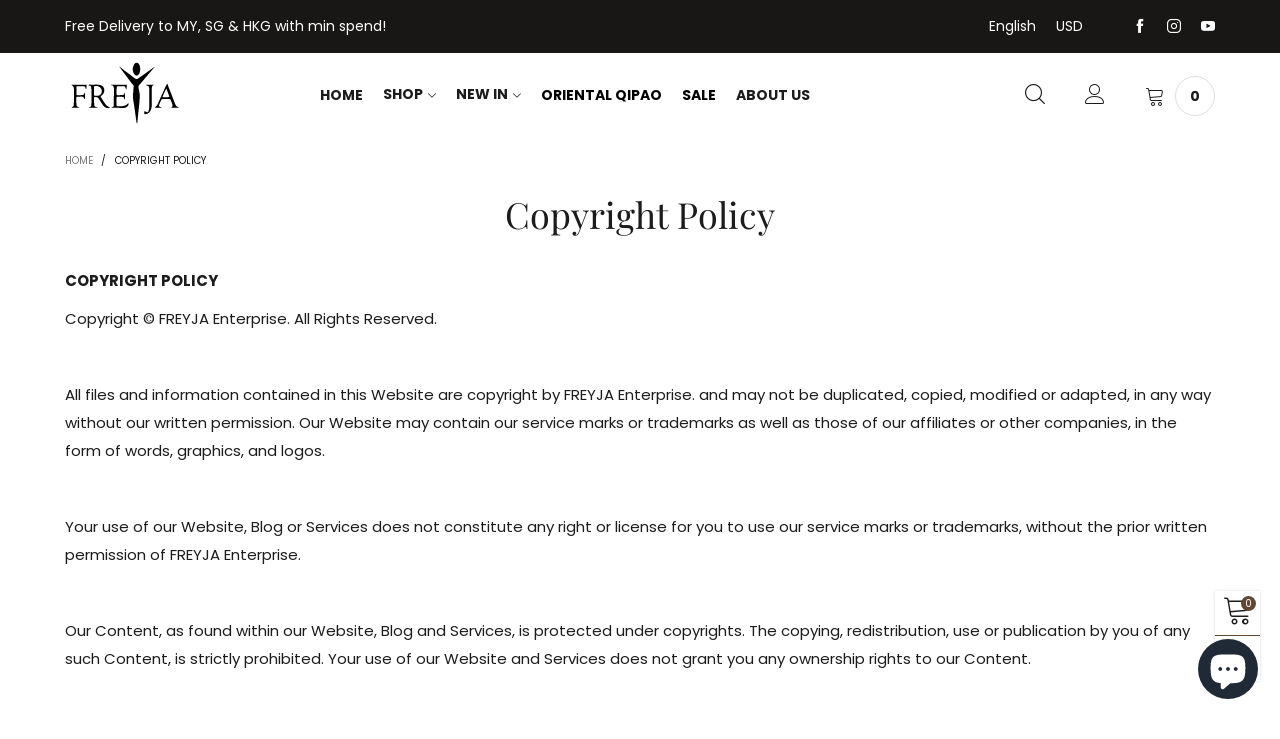

--- FILE ---
content_type: text/html; charset=utf-8
request_url: https://shopfreyja.com/en-sg/?view=ajax&section_id=navigation
body_size: 889
content:
<div id="shopify-section-navigation" class="shopify-section hidden-xs flex"><nav class="main-nav db h100" id="nav_navigation" data-section-id="navigation" data-section-type="navigation"><ul class="no-gutter flex flex-wrap main-nav__list flex-align-ver h100"><li class="nav__item nav__item--502a3f18-cdff-4e1d-8bf8-8c9d1cd3452b flex h100 " id="nav-item-502a3f18-cdff-4e1d-8bf8-8c9d1cd3452b" >
					<a title="Home" href="/en-sg" class="nav__item__link nav__item__link--502a3f18-cdff-4e1d-8bf8-8c9d1cd3452b fw-bold text-uppercase">Home</a></li><li class="nav__item nav__item--6b614e74-fc77-4472-8ec0-9470c1e9481c flex h100  nav__item--parent" id="nav-item-6b614e74-fc77-4472-8ec0-9470c1e9481c" >
					<a title="Shop" href="/en-sg/collections" class="nav__item__link nav__item__link--6b614e74-fc77-4472-8ec0-9470c1e9481c nav__item__link--arrow fw-bold text-uppercase">Shop</a><div class="nav__item__dropdown nav__item__dropdown--navigation col-md-4">
								<div class="row">
<div class="nav__item__column"><div class="nav__item__dropdown-column-content"><ul class="link-list link-list--nav text-left"><li class="link-list__item level0 "><a class="link-list__item__link nav__item__dropdown-link--navigation inline-color" href="/en-sg/collections/all" title="All">All</a></li><li class="link-list__item level0 "><a class="link-list__item__link nav__item__dropdown-link--navigation inline-color" href="/en-sg/collections/dresses" title="Dresses">Dresses</a></li><li class="link-list__item level0 "><a class="link-list__item__link nav__item__dropdown-link--navigation inline-color" href="/en-sg/collections/playsuits-jumpsuits" title="Playsuits & Jumpsuits">Playsuits & Jumpsuits</a></li><li class="link-list__item level0 "><a class="link-list__item__link nav__item__dropdown-link--navigation inline-color" href="/en-sg/collections/coords" title="Co-ord Sets">Co-ord Sets</a></li><li class="link-list__item level0 "><a class="link-list__item__link nav__item__dropdown-link--navigation inline-color" href="/en-sg/collections/tops" title="Tops">Tops</a></li><li class="link-list__item level0 "><a class="link-list__item__link nav__item__dropdown-link--navigation inline-color" href="/en-sg/collections/bottoms" title="Bottoms">Bottoms</a></li><li class="link-list__item level0 "><a class="link-list__item__link nav__item__dropdown-link--navigation inline-color" href="/en-sg/collections/outerwear" title="Outerwear">Outerwear</a></li><li class="link-list__item level0 "><a class="link-list__item__link nav__item__dropdown-link--navigation inline-color" href="/en-sg/collections/accessories" title="Accessories">Accessories</a></li><li class="link-list__item level0 "><a class="link-list__item__link nav__item__dropdown-link--navigation inline-color" href="/en-sg/collections/gift-cards" title="Gift Cards">Gift Cards</a></li></ul></div>
										</div></div>
							</div></li><li class="nav__item nav__item--62d45953-7ec2-451d-82c2-610aa9321095 flex h100  nav__item--parent" id="nav-item-62d45953-7ec2-451d-82c2-610aa9321095" >
					<a title="New In" href="/en-sg/collections/new-arrivals" class="nav__item__link nav__item__link--62d45953-7ec2-451d-82c2-610aa9321095 nav__item__link--arrow fw-bold text-uppercase">New In</a><div class="nav__item__dropdown nav__item__dropdown--navigation col-md-3">
								<div class="row">
<div class="nav__item__column"><div class="nav__item__dropdown-column-content"><ul class="link-list link-list--nav text-left"><li class="link-list__item level0 "><a class="link-list__item__link nav__item__dropdown-link--navigation inline-color" href="/en-sg/collections/soft-society" title="Soft Society">Soft Society</a></li><li class="link-list__item level0 "><a class="link-list__item__link nav__item__dropdown-link--navigation inline-color" href="/en-sg/collections/moonstone-atelier" title="Moonstone Atelier">Moonstone Atelier</a></li><li class="link-list__item level0 "><a class="link-list__item__link nav__item__dropdown-link--navigation inline-color" href="/en-sg/collections/modern-heiress" title="Modern Heiress">Modern Heiress</a></li><li class="link-list__item level0 "><a class="link-list__item__link nav__item__dropdown-link--navigation inline-color" href="/en-sg/collections/nyonya-reverie" title="Nyonya Reverie">Nyonya Reverie</a></li><li class="link-list__item level0 "><a class="link-list__item__link nav__item__dropdown-link--navigation inline-color" href="/en-sg/collections/livestream-sugar-high" title="Livestream Launch: Sugar High">Livestream Launch: Sugar High</a></li><li class="link-list__item level0 "><a class="link-list__item__link nav__item__dropdown-link--navigation inline-color" href="/en-sg/collections/eterna" title="Eterna 💫">Eterna 💫</a></li><li class="link-list__item level0 "><a class="link-list__item__link nav__item__dropdown-link--navigation inline-color" href="/en-sg/collections/cherry-drift" title="Cherry Drift">Cherry Drift</a></li><li class="link-list__item level0 "><a class="link-list__item__link nav__item__dropdown-link--navigation inline-color" href="/en-sg/collections/auric-flame" title="Auric Flame🔥">Auric Flame🔥</a></li></ul></div>
										</div></div>
							</div></li><li class="nav__item nav__item--menu_item_no_dropdown_6Xn6MP flex h100 " id="nav-item-menu_item_no_dropdown_6Xn6MP" >
					<a title="Oriental Qipao" href="/en-sg/collections/oriental-qipao" class="nav__item__link nav__item__link--menu_item_no_dropdown_6Xn6MP fw-bold text-uppercase">Oriental Qipao</a></li><li class="nav__item nav__item--ef593465-41a7-4026-bba4-90db48f70151 flex h100 " id="nav-item-ef593465-41a7-4026-bba4-90db48f70151" >
					<a title="SALE" href="/en-sg/collections/sale" class="nav__item__link nav__item__link--ef593465-41a7-4026-bba4-90db48f70151 fw-bold text-uppercase">SALE</a></li><li class="nav__item nav__item--847a1940-656e-4cdd-8f9a-0a6aa3c9595d flex h100 " id="nav-item-847a1940-656e-4cdd-8f9a-0a6aa3c9595d" >
					<a title="About Us" href="/en-sg/pages/about_us" class="nav__item__link nav__item__link--847a1940-656e-4cdd-8f9a-0a6aa3c9595d fw-bold text-uppercase">About Us</a></li></ul></nav><style rel="stylesheet" media="all and (min-width:992px)">
	.nav__item__link--502a3f18-cdff-4e1d-8bf8-8c9d1cd3452b{color:#1c1c1c;}.nav__item__link--menu_item_no_dropdown_6Xn6MP{color:#000000;}.nav__item__link--ef593465-41a7-4026-bba4-90db48f70151{color:#000000;}.nav__item__link--847a1940-656e-4cdd-8f9a-0a6aa3c9595d{color:#1c1c1c;}
	.nav__item__dropdown--navigation,.link-list__item__dropdown--nav-navigation{background:#e9e9e9;}
	.nav__item__dropdown-title--navigation{font-size:12px;color:#000000;}
	.nav__item__dropdown-link--navigation,.nav__item__dropdown-html--navigation{font-size:14px;color:#1c1c1c;}
	.nav__item__dropdown-html--navigation a{color:#1c1c1c;}
	.nav__item__dropdown--navigation{
		box-shadow: 1px 2px 5px 0px rgba(28, 28, 28, 0.07);
		-webkit-box-shadow: 1px 2px 5px 0px rgba(28, 28, 28, 0.07);
	}
	.link-list__item__dropdown--nav-navigation{
		box-shadow: 0 0 5px -1px rgba(28, 28, 28, 0.23);
		-webkit-box-shadow: 0 0 5px -1px rgba(28, 28, 28, 0.23);
	}
</style>
</div>

--- FILE ---
content_type: text/css
request_url: https://shopfreyja.com/cdn/shop/t/3/assets/custom-css.scss.css?v=166556892088161940031751208347
body_size: 1475
content:
@media (min-width: 992px){.header__link-text{font-size:14px}.header__logo__image{max-width:120px}.nav__item{padding:30px 10px}}@media (max-width: 991px){.header-mobile__logo__image,.header-mobile__logo__link{max-width:120px}}.lookbook-image-wrapper{display:flex;flex-wrap:wrap;gap:.5rem;justify-content:center}.lookbook-image-wrapper>img,.lookbook-image-wrapper>a{max-width:320px;height:320px;border:1px solid #e9e9e9;border-radius:.5rem;object-fit:cover;overflow:hidden}@media (max-width: 991px){.lookbook-image-wrapper>img,.lookbook-image-wrapper>a{max-width:220px;height:220px}}@media (max-width: 575px){.lookbook-image-wrapper>img,.lookbook-image-wrapper>a{max-width:200px;height:200px}}@media (max-width: 480px){.lookbook-image-wrapper>img,.lookbook-image-wrapper>a{max-width:140px;height:140px}}.lookbook-image-wrapper>a{transition:all ease-in-out .3s}.lookbook-image-wrapper>a:hover{box-shadow:0 0 10px #00000040}.lookbook-image-wrapper>a img{width:100%;height:100%;object-fit:cover}.ootds-image-wrapper{display:flex;flex-wrap:wrap;gap:.5rem;justify-content:center}.ootds-image-wrapper>img,.ootds-image-wrapper>a{max-width:480px;height:480px;border:1px solid #e9e9e9;object-fit:cover;overflow:hidden}@media (max-width: 991px){.ootds-image-wrapper>img,.ootds-image-wrapper>a{max-width:320px;height:320px}}@media (max-width: 575px){.ootds-image-wrapper>img,.ootds-image-wrapper>a{max-width:200px;height:200px}}@media (max-width: 480px){.ootds-image-wrapper>img,.ootds-image-wrapper>a{max-width:140px;height:140px}}.ootds-image-wrapper>a{transition:all ease-in-out .3s}.ootds-image-wrapper>a:hover{box-shadow:0 0 10px #00000040}.ootds-image-wrapper>a img{width:100%;height:100%;object-fit:cover}#rich_banner_text_template--18754142339372__bec1a466-c040-4254-ba4b-8af26d116cbb.big-gutter-top{padding-top:8px!important}#rich_banner_text_template--18754142339372__bec1a466-c040-4254-ba4b-8af26d116cbb.big-gutter-bottom{padding-bottom:0!important}.custom-product-item{padding:4px!important}.custom-product-link{display:block;position:relative;text-decoration:none;overflow:hidden;transition:transform .3s cubic-bezier(.4,0,.2,1),box-shadow .3s ease}.custom-product-link:hover{transform:translateY(-4px)}.custom-product-image{width:100%;display:block;transition:transform .4s ease;aspect-ratio:4/5;object-fit:cover}.custom-product-link:hover .custom-product-image{transform:scale(1.02)}.custom-product-overlay{position:absolute;bottom:0;left:0;right:0;background:linear-gradient(180deg,transparent 0%,rgba(0,0,0,.75) 100%);color:#fff;padding:32px 16px 16px}.custom-product-title{font-family:-apple-system,BlinkMacSystemFont,Segoe UI,Roboto,Oxygen,Ubuntu,Cantarell,sans-serif;font-size:20px;font-weight:600;line-height:1.4;margin:0;text-shadow:0 1px 3px rgba(0,0,0,.3);display:-webkit-box;-webkit-line-clamp:2;-webkit-box-orient:vertical;overflow:hidden}@media (max-width: 768px){.custom-product-item{padding:4px!important}.custom-product-title{font-size:14px}.custom-product-overlay{padding:24px 12px 12px}}@media (max-width: 480px){.custom-product-item{padding:4px!important}.custom-product-overlay{padding:20px 12px 12px}}.product-tabs-3col-layout{margin:0 -4px;display:flex;min-height:400px}@media (min-width: 1024px){.product-tabs-text-column{flex:0 0 25%;max-width:25%;display:flex;align-items:center}.product-tabs-big-product{flex:0 0 50%;max-width:50%}.product-tabs-small-products{flex:0 0 25%;max-width:25%}.tab-pane[data-layout=style2] .product-tabs-text-column,.tab-pane[data-layout=style3] .product-tabs-text-column{flex:0 0 20%;max-width:20%}.tab-pane[data-layout=style2] .product-tabs-big-product,.tab-pane[data-layout=style2] .product-tabs-small-products,.tab-pane[data-layout=style3] .product-tabs-small-products{flex:0 0 40%;max-width:40%}.product-tabs-small-grid{height:100%;display:flex;flex-direction:column;gap:4px}.product-tabs-small-item{flex:1;min-height:calc(50% - 2px)}.tab-pane[data-layout=style2] .product-tabs-small-grid{display:grid;grid-template-columns:1fr 1fr;grid-template-rows:1fr 1fr;gap:4px;height:100%}.tab-pane[data-layout=style2] .product-tabs-small-item{flex:none;min-height:auto;height:100%}.tab-pane[data-layout=style3] .product-tabs-3col-layout{display:grid;grid-template-columns:20% 40% 40%;grid-template-rows:repeat(3,auto);gap:4px;min-height:400px}.tab-pane[data-layout=style3] .product-tabs-text-column{grid-row:1 / 3;grid-column:1;flex:none;max-width:none}.tab-pane[data-layout=style3] .product-tabs-big-product{grid-row:1;grid-column:2;flex:none;max-width:none}.tab-pane[data-layout=style3] .product-tabs-small-products{grid-row:1;grid-column:3;flex:none;max-width:none}.tab-pane[data-layout=style3] .product-tabs-small-grid{display:grid;grid-template-columns:1fr 1fr;grid-template-rows:1fr 1fr;gap:4px;height:100%}.tab-pane[data-layout=style3] .product-tabs-small-item{flex:none;min-height:auto;height:100%}.tab-pane[data-layout=style3] .product-tabs-bottom-row{grid-row:2;grid-column:2 / 4;display:grid;grid-template-columns:1fr 1fr 1fr 1fr;justify-content:space-between;gap:4px}.product-tabs-featured-item{height:100%;min-height:400px}}@media (min-width: 768px) and (max-width: 1023px){.product-tabs-3col-layout{display:grid;grid-template-columns:30% 70%;grid-template-rows:auto auto;gap:8px;min-height:400px}.product-tabs-text-column{grid-column:1;grid-row:1;display:flex;align-items:center;padding:0 4px}.product-tabs-big-product{grid-column:2;grid-row:1;padding:0 4px}.product-tabs-small-products{grid-column:1 / 3;grid-row:2;padding:0 4px}.product-tabs-small-grid{display:grid;grid-template-columns:repeat(auto-fit,minmax(150px,1fr));gap:8px}.product-tabs-small-item{aspect-ratio:1;min-height:200px}.product-tabs-featured-item{min-height:350px;height:100%}.tab-pane[data-layout=style2] .product-tabs-small-grid{grid-template-columns:repeat(4,1fr);grid-template-rows:1fr}.tab-pane[data-layout=style3] .product-tabs-small-grid{grid-template-columns:repeat(4,1fr);grid-template-rows:repeat(2,1fr)}}@media (max-width: 767px){.product-tabs-3col-layout{flex-direction:column}.product-tabs-big-product{order:2;flex:0 0 auto;height:auto;margin-bottom:8px}.product-tabs-big-product .custom-product-image{width:100%!important;height:auto!important;max-height:450px;object-fit:cover!important;display:block;aspect-ratio:4 / 5}.product-tabs-text-column{order:1;flex:0 0 auto;text-align:center;padding:8px}.product-tabs-small-products{order:3;flex:0 0 auto}.product-tabs-small-grid{display:flex;flex-direction:row;gap:4px}.product-tabs-small-item{flex:1}.tab-pane[data-layout=style2] .product-tabs-small-grid{display:grid;grid-template-columns:1fr 1fr;grid-template-rows:1fr 1fr;gap:8px;overflow-x:visible}.tab-pane[data-layout=style2] .product-tabs-small-item{flex:none;aspect-ratio:1}.tab-pane[data-layout=style3] .product-tabs-small-grid{display:grid;grid-template-columns:repeat(4,1fr);grid-template-rows:1fr 1fr;gap:8px;overflow-x:visible}.tab-pane[data-layout=style3] .product-tabs-small-item{flex:none;aspect-ratio:1}.product-tabs-featured-item{min-height:300px;height:auto;width:100%}}@media (min-width: 1024px){.tab-pane[data-layout=style2] .product-tabs-title,.tab-pane[data-layout=style3] .product-tabs-title{font-size:2.2rem;line-height:1.2}.tab-pane[data-layout=style2] .product-tabs-subtitle,.tab-pane[data-layout=style3] .product-tabs-subtitle{font-size:1rem;margin-bottom:16px}.tab-pane[data-layout=style2] .product-tabs-heading,.tab-pane[data-layout=style3] .product-tabs-heading{padding:12px}}.product-tabs-featured-item img,.product-tabs-small-item img{width:100%;height:100%;object-fit:cover}.product-tabs-featured-item,.product-tabs-small-item{background:#f8f8f8;border-radius:4px;overflow:hidden;position:relative}.product-tabs-small-item .grid__item{height:100%;display:flex;flex-direction:column}.product-tabs-small-item .product-grid-image{flex:1;display:flex;align-items:center;justify-content:center}.product-tabs-small-item .product-grid-content{flex-shrink:0;padding:8px}.product-tabs-heading{padding:16px}.product-tabs-title{font-size:3rem;font-weight:600;line-height:1.3;margin:0 0 8px}.product-tabs-subtitle{font-size:1.2rem;color:#666;line-height:1.4;margin-bottom:22px}.section__content,.tab-content,.tab-pane{padding:0}.product-tabs-featured-item .product-grid-image{min-height:250px;height:auto}@media (max-width: 1023px){.product-tabs-title{font-size:2.5rem}.product-tabs-subtitle{font-size:1.1rem}}@media (max-width: 480px){.product-tabs-title{font-size:2rem}.product-tabs-subtitle{font-size:1rem}}#shopify-section-template--18754142339372__product_tabs_2_BNMRyJ>div{padding:4px!important}#collection-list-template--18754142339372__collection_list_FdYnYM .grid__item{padding:0 0 8px}#collection-list-template--18754142339372__collection_list_FdYnYM.container-fluid{padding-left:0!important;padding-right:0!important}#collection-list-template--18754142339372__collection_list_FdYnYM .collection-grid-item{max-height:500px;overflow:hidden;position:relative}#shopify-section-template--18754142339372__collection_list_FdYnYM{max-height:800px;overflow:hidden;position:relative}@media (max-width: 768px){#shopify-section-template--18754142339372__collection_list_FdYnYM{max-height:400px}}#shopify-section-template--18754142339372__collection_list_FdYnYM .collection-grid-item__overlay{max-height:800px;height:100%;width:100%;background-size:cover!important;background-position:center!important;overflow:hidden}@media (max-width: 768px){#shopify-section-template--18754142339372__collection_list_FdYnYM .collection-grid-item__overlay{max-height:400px}}.img-container--4-5-ratio{position:relative;display:block;width:100%;padding-top:125%!important;overflow:hidden}.img-fit--4-5{position:absolute;top:0;left:0;width:100%;height:100%;object-fit:cover;object-position:center}@media (max-width: 767px){.img-container--4-5-ratio{padding-top:125%!important}}@media (min-width: 768px) and (max-width: 1024px){.img-container--4-5-ratio{padding-top:125%!important}}@media (min-width: 1025px){.img-container--4-5-ratio{padding-top:125%!important}}.item__image.img-container--4-5-ratio[style*=padding-top]{padding-top:125%!important}.img-container--4-5-ratio .pg__main-image,.img-container--4-5-ratio .pg__main-alt-image{transition:transform .3s ease,opacity .3s ease}.img-container--4-5-ratio:hover .zoom-fade{transform:scale(1.05)}.img-container--4-5-ratio .pg__main-alt-image{opacity:0;transition:opacity .3s ease}.img-container--4-5-ratio:hover .pg__main-alt-image{opacity:1}.img-container--4-5-ratio:hover .pg__main-image{opacity:0}.low-stock-badge-container{display:flex;justify-content:flex-start;align-items:center;margin:25px 0 10px}.product-single__progress .low-stock-badge-container{margin:0!important}.low-stock-badge{position:static;background:#ff4757f2;color:#fff;padding:10px;font-size:12px;font-weight:800;letter-spacing:.6px;border-radius:16px;text-transform:uppercase;-webkit-backdrop-filter:blur(10px);backdrop-filter:blur(10px);border:1px solid rgba(255,255,255,.2);box-shadow:0 2px 8px #ff47574d;transition:all .3s ease;animation:subtle-glow 2.5s infinite ease-in-out;font-family:-apple-system,BlinkMacSystemFont,Segoe UI,Roboto,sans-serif;line-height:1.2;white-space:nowrap;display:inline-block;min-width:fit-content;pointer-events:auto}@keyframes subtle-glow{0%,to{transform:translateY(0)}50%{transform:translateY(-1px)}}.low-stock-badge--critical{background:#ff3838f2;animation:urgent-pulse 1.8s infinite ease-in-out;font-weight:900;border:1px solid rgba(255,255,255,.3)}.low-stock-badge--warning{background:#fdcb6ef2;color:#2d3436;font-weight:800;border:1px solid rgba(255,255,255,.4);box-shadow:0 4px 12px #fdcb6e66}@keyframes urgent-pulse{0%,to{transform:translateY(0) scale(1)}50%{transform:translateY(-1px) scale(1.03)}}@media (max-width: 1024px){.low-stock-badge{padding:10px;font-size:10px;border-radius:14px;letter-spacing:.5px}.low-stock-badge-container{margin-top:20px}}.low-stock-badge:not(.low-stock-badge--warning){text-shadow:0 1px 2px rgba(0,0,0,.1)}.grid__item .low-stock-badge{position:absolute}
/*# sourceMappingURL=/cdn/shop/t/3/assets/custom-css.scss.css.map?v=166556892088161940031751208347 */


--- FILE ---
content_type: image/svg+xml
request_url: https://shopfreyja.com/cdn/shop/files/Freyja-logo_8b32c5fa-0f35-4b94-adb6-eb12a424e33d.svg?v=1681984479&width=720
body_size: 1265
content:
<svg id="Layer_1" data-name="Layer 1" xmlns="http://www.w3.org/2000/svg" viewBox="0 0 565 320"><path d="M254.34,21.78c7.7,6.33,15.3,12.79,23.13,18.95,6.46,5.08,13.23,9.75,19.79,14.68,12.68,9.52,25.4,19,37.92,28.71,5.8,4.5,10.94,3.8,16.56-.25,16.62-12,33.38-23.7,50.06-35.57,10.9-7.76,21.74-15.59,32.63-23.36a23.05,23.05,0,0,1,3.37-1.46L418.24,46.54q-21,24.75-42,49.5c-6.32,7.42-12.51,15-19.22,22-4.57,4.8-5.16,9.83-3.78,15.92,2.38,10.45,5.16,20.93,6.15,31.54.94,10,.11,20.3-.52,30.43-.7,11.2-2,22.36-3.13,33.52-2.18,21.35-4.46,42.68-6.64,64-.76,7.39-1.26,14.8-2.07,22.19-.13,1.16-1.26,2.21-1.93,3.32-.72-1.08-1.92-2.1-2.08-3.26-4.42-31.2-8.65-62.41-13.1-93.6-1.72-12-4.82-23.86-5.61-35.9-.75-11.42.52-23,1.26-34.5.58-9,1.72-18,2.6-27,.29-3-1.14-4.73-3.32-7-5.48-5.66-10.2-12.09-15-18.4q-18.5-24.52-36.76-49.21c-6-8.08-11.87-16.27-17.76-24.43a33.77,33.77,0,0,1-1.82-3.22Z"/><path d="M205,235.6c-5.78,1.7-9.8,4-15.6,3.08-13.3-2.21-20.21-11.28-26.64-21.6-6.54-10.5-13.43-20.79-20.33-31.06-3-4.44-15.46-7.1-20-4.3a5,5,0,0,0-1.77,3.73c0,11.56-.24,23.15.6,34.66.69,9.48,4,12.2,13.16,14,2.05.4,4.08.89,6.12,1.34l-.12,1.52H93.25l-.32-1.51c1.54-.61,3-1.55,4.64-1.77,5.15-.73,7.26-4.1,8-8.71a64.37,64.37,0,0,0,1.14-9.84c.09-25.13.13-50.27-.07-75.4a61,61,0,0,0-2-13.57c-.7-2.94-3-4.62-6.35-4.34a6,6,0,0,1-3.38-.56,19,19,0,0,1-3.23-3c1.29-.79,2.58-2.26,3.87-2.27,6.43,0,12.85.45,19.28.44,6.93,0,13.89-.85,20.79-.43a98,98,0,0,1,19.94,3.12c14.35,4,19,15.22,18.48,29.54-.39,11.28-6.93,18.91-15.39,25.32-4.87,3.69-4.8,4.38-1.31,9.53,7.21,10.66,14,21.6,21.34,32.19,5.9,8.55,12.89,15.94,23.68,18.3C202.89,234.08,203.37,234.58,205,235.6Zm-84.5-87h.07c0,6.61-.1,13.22,0,19.83.08,3.61,1.13,6.39,5.81,6,3.93-.34,7.92-.12,11.88-.07,19.86.25,27.61-21.9,20.71-34.91-6.62-12.5-17.56-16.68-30.77-16.77-5.16,0-7.59,2.43-7.7,7.59C120.41,136.32,120.51,142.43,120.51,148.55Z"/><path d="M208.92,116.63h83.75c-.94,8.6-1.82,16.56-2.69,24.51l-2.2.08c-.79-2.55-1.68-5.08-2.36-7.66-1.88-7.11-3.61-8.9-10.92-9-10.74-.08-21.49.26-32.22.71-1.18,0-3.22,2-3.27,3.07-.5,12.72-.94,25.45-.69,38.16,0,1.91,3.78,5.4,5.72,5.34,10.52-.34,21-1.46,31.49-2.65,1.1-.13,2.14-2.39,2.86-3.83,1.13-2.22,2-4.6,2.93-6.91l1.7.31c0,10.69.05,21.38-.1,32.07,0,.84-1.44,1.67-2.21,2.5-.77-.83-2.06-1.58-2.22-2.51-1.68-9.76-1.61-10.12-11.37-10.77-8.06-.54-16.19-.06-24.28-.16-3.33-.05-4.68,1.25-4.63,4.65.17,11.24,0,22.49.21,33.73.16,10.46.27,10.58,10.85,11.12,12,.61,24-.09,35.07-4.68,5.12-2.11,9.26-6.58,13.83-10a24.54,24.54,0,0,0,2.14-2c2.28,5.77-.25,12.6-6,18-6.67,6.28-14.59,7.57-23.37,7.3-17.83-.55-35.68-.6-53.52-.89-1.67,0-3.34-.33-5-.5l-.22-1.4c1.4-.57,2.77-1.22,4.2-1.71,4.85-1.7,7.49-4.63,7.52-10.23.12-28.26.56-56.53.74-84.8a41.81,41.81,0,0,0-1.5-9.75c-1.07-4.45-3.26-7.81-8.56-8.18-2-.13-3.9-1.39-5.85-2.14Z"/><path d="M503.51,110.58c3.07,8,5.48,14.43,8,20.82q15.32,39.21,30.67,78.41c1,2.46,1.77,5,2.72,7.44,3.07,7.95,7.06,15,16.6,16.45,1.12.17,2.13,1.06,2.94,2.76H523.79c8.72-6.08,9.67-8.32,6.2-18.51a190.12,190.12,0,0,0-9-22.48,9.93,9.93,0,0,0-7.2-4.68c-11.22-.3-22.46,0-33.67.59-2.6.14-6.38,1.66-7.41,3.67A220.33,220.33,0,0,0,461,221.64c-2.28,6.44-.15,9.09,6.56,11.38,2.08.71,4.12,1.54,6.18,2.31l-.24,1.61h-35l-.33-1.09c1.95-1.63,3.89-3.29,5.87-4.89,9.12-7.39,11.68-18.58,16.27-28.52,12.73-27.57,25.08-55.31,37.67-82.95C499.16,116.8,501.07,114.42,503.51,110.58Zm-4.63,26.2c-8.71,14.47-14,29.25-20.71,44.07,2.26.54,4,1.32,5.64,1.29,9.22-.15,18.43-.49,27.65-.8,3.57-.11,3.45-2.15,2.47-4.74C509.08,163.85,504.28,151.09,498.88,136.78Z"/><path d="M73,158.26c.14,2.87.38,5.75.41,8.62.07,7.27.14,14.53,0,21.79,0,1.17-1.13,2.32-1.74,3.48-.88-.83-2.4-1.55-2.55-2.5-1.62-10-8.55-11.34-16.9-10.87-6.58.36-13.19.31-19.79.57-3.14.13-4.54,1.75-4.49,5.12.18,11.73,0,23.47.18,35.2.13,7.4,3.37,11.14,11.23,13.87,1.66.57,3.34,1.09,5.29,1.72-2.86,2.2-34.54,2.83-41.79.88,1.28-1.18,2-2.47,3.09-2.76,5.82-1.64,8.34-5.79,8.59-11.37.49-10.88.87-21.78,1-32.68.13-15.2.05-30.41-.13-45.62-.05-4.44,0-9.08-1.32-13.25-1-3.15-3.74-5.9-6.11-8.45C6,120,3.44,118.45.58,116.24H81.79c-.37,6.75-.67,13.46-1.18,20.16-.07.85-1.19,1.62-1.82,2.42-.75-.76-1.79-1.4-2.19-2.31-.58-1.33-.6-2.89-1-4.29-1.57-5-4.54-7.45-10.25-7.38-10.87.15-21.75-.47-32.63-.79-3.34-.1-4.55,1.47-4.52,4.81q.14,18.58-.1,37.18c0,3.38,1.49,5,4.64,5,8.59,0,17.18.08,25.77-.14,5.37-.13,8.88-3,10.53-8.2A31.16,31.16,0,0,1,71.38,158Z"/><path d="M434.6,116.58c-10.19,3.43-12.1,11-12.08,19.89.07,26.95.13,53.91,0,80.86-.06,12.38-.14,24.75-7.17,35.9-5.45,8.65-12.23,15.23-22.62,16.87-8,1.27-12.19-.78-9.37-9.22.65-2,1.1-4,1.8-6.56,4,2,7.36,3.68,10.67,5.42s6.54,1.27,7.9-2.21c2.26-5.75,5.29-11.76,5.37-17.7.43-34.55.15-69.12,0-103.67,0-9.1-2.59-12.27-11.27-15.22a22.26,22.26,0,0,1-6.34-3.1C405.75,114.86,420.12,117.89,434.6,116.58Z"/><path d="M362,34.08c0,7.68-.83,18.18-6.1,26.1-8.91,13.39-19.27,10.82-26.35-.82-7.77-12.77-8.36-27.24-2.72-41.4,1.65-4.14,3.67-8.45,6.63-11.67,6.79-7.41,14.85-7.39,21.77,2.32C360.62,16.23,362,26.4,362,34.08Z"/></svg>